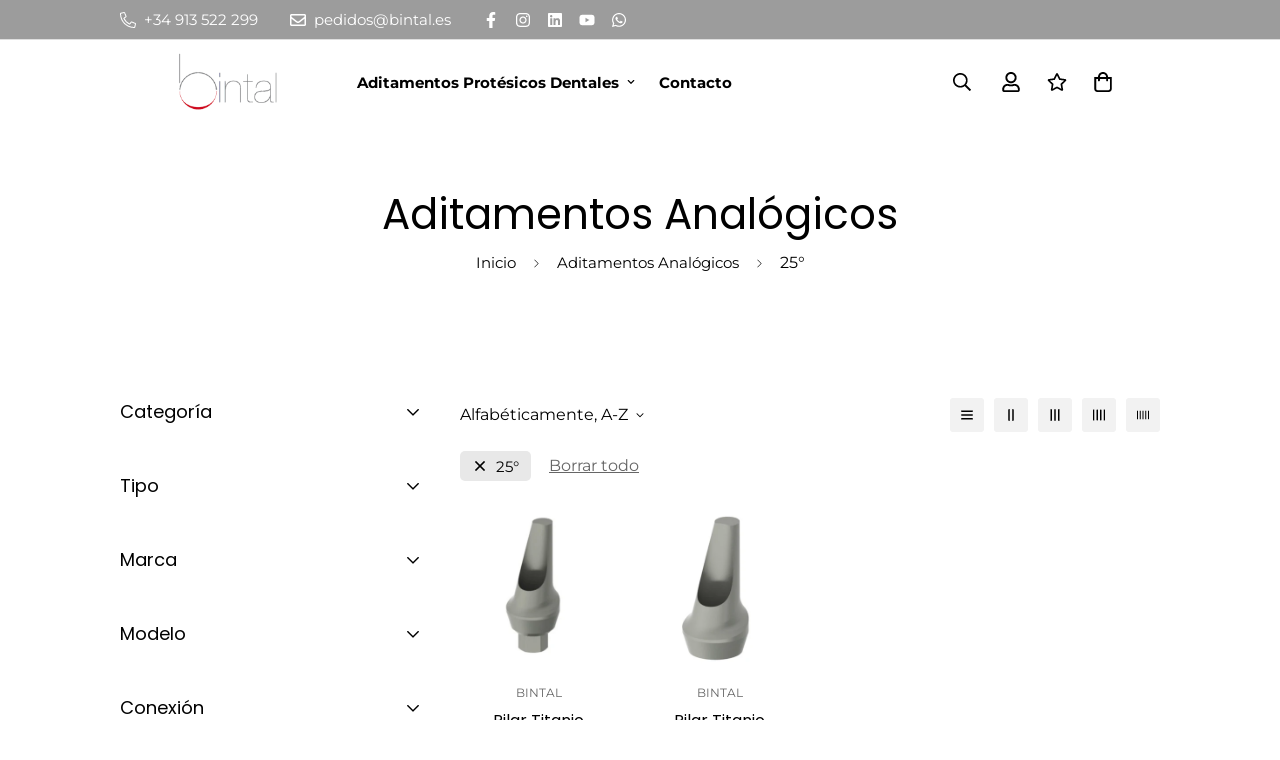

--- FILE ---
content_type: image/svg+xml
request_url: https://bintal.es/cdn/shop/files/logo_bintal.svg?v=1682698449&width=200
body_size: 30508
content:
<svg xmlns="http://www.w3.org/2000/svg" xmlns:xlink="http://www.w3.org/1999/xlink" width="200" zoomAndPan="magnify" viewBox="0 0 150 60" height="80" preserveAspectRatio="xMidYMid meet" version="1.0"><defs><filter x="0%" y="0%" width="100%" height="100%" id="bb39fd4f32"><feColorMatrix values="0 0 0 0 1 0 0 0 0 1 0 0 0 0 1 0 0 0 1 0" color-interpolation-filters="sRGB"/></filter><filter x="0%" y="0%" width="100%" height="100%" id="c39be8a286"><feColorMatrix values="0 0 0 0 1 0 0 0 0 1 0 0 0 0 1 0.2126 0.7152 0.0722 0 0" color-interpolation-filters="sRGB"/></filter><image x="0" y="0" width="500" xlink:href="[data-uri]" id="36dd750ea4" height="180" preserveAspectRatio="xMidYMid meet"/><mask id="361d2a78ba"><g filter="url(#bb39fd4f32)"><g filter="url(#c39be8a286)" transform="matrix(0.3, 0, 0, 0.3, -0.000000000000010658, 3.000002)"><image x="0" y="0" width="500" xlink:href="[data-uri]" height="180" preserveAspectRatio="xMidYMid meet"/></g></g></mask><image x="0" y="0" width="500" xlink:href="[data-uri]" id="15179b2bb7" height="180" preserveAspectRatio="xMidYMid meet"/></defs><g mask="url(#361d2a78ba)"><g transform="matrix(0.3, 0, 0, 0.3, -0.000000000000010658, 3.000002)"><image x="0" y="0" width="500" xlink:href="[data-uri]" height="180" preserveAspectRatio="xMidYMid meet"/></g></g></svg>

--- FILE ---
content_type: text/javascript; charset=utf-8
request_url: https://bintal.es/products/pilar-titanio-antirrotatorio-angulado-25%C2%BA-tsh-s3-tsh-s4-o-4-1.js
body_size: 459
content:
{"id":8424695890199,"title":"Pilar Titanio Antirrotatorio Angulado 25º Phibo® TSH S3 \/ TSH S4 Ø 4.1","handle":"pilar-titanio-antirrotatorio-angulado-25º-tsh-s3-tsh-s4-o-4-1","description":"\u003cp data-mce-fragment=\"1\"\u003e\u003cstrong\u003ePilar Titanio Antirrotatorio Angulado 25º compatible con Phibo®\u003c\/strong\u003e\u003c\/p\u003e\n\u003cul data-mce-fragment=\"1\"\u003e\n\u003cli data-mce-fragment=\"1\"\u003eCategoría: Analógico\u003c\/li\u003e\n\u003cli data-mce-fragment=\"1\"\u003eTipo de aditamento: Aditamento\u003c\/li\u003e\n\u003cli data-mce-fragment=\"1\"\u003eConexión: Externa\u003c\/li\u003e\n\u003cli data-mce-fragment=\"1\"\u003eMarca: Phibo®\u003cbr\u003e\n\u003c\/li\u003e\n\u003cli data-mce-fragment=\"1\"\u003eModelos: TSH S3 \/ TSH S4\u003c\/li\u003e\n\u003cli data-mce-fragment=\"1\"\u003eDiámetro: 4.1\u003c\/li\u003e\n\u003c\/ul\u003e","published_at":"2023-07-04T09:55:33+02:00","created_at":"2023-07-04T09:53:16+02:00","vendor":"Bintal","type":"Aditamento","tags":["25°","4.1","Aditamento","Analógico","Externa","Phibo","Pilar titanio","TSH S3","TSH S4","vat_10"],"price":2200,"price_min":2200,"price_max":2200,"available":true,"price_varies":false,"compare_at_price":null,"compare_at_price_min":0,"compare_at_price_max":0,"compare_at_price_varies":false,"variants":[{"id":45605086691607,"title":"Default Title","option1":"Default Title","option2":null,"option3":null,"sku":"EXHPTA25º41","requires_shipping":true,"taxable":true,"featured_image":null,"available":true,"name":"Pilar Titanio Antirrotatorio Angulado 25º Phibo® TSH S3 \/ TSH S4 Ø 4.1","public_title":null,"options":["Default Title"],"price":2200,"weight":0,"compare_at_price":null,"inventory_management":"shopify","barcode":"8435743710503","requires_selling_plan":false,"selling_plan_allocations":[]}],"images":["\/\/cdn.shopify.com\/s\/files\/1\/0747\/1353\/0647\/files\/HE-41650_4e2265b3-f750-4162-b220-98a94e868f75.jpg?v=1688457198"],"featured_image":"\/\/cdn.shopify.com\/s\/files\/1\/0747\/1353\/0647\/files\/HE-41650_4e2265b3-f750-4162-b220-98a94e868f75.jpg?v=1688457198","options":[{"name":"Title","position":1,"values":["Default Title"]}],"url":"\/products\/pilar-titanio-antirrotatorio-angulado-25%C2%BA-tsh-s3-tsh-s4-o-4-1","media":[{"alt":"Pilar Titanio Antirrotatorio Angulado 25º Phibo® TSH S3 \/ TSH S4 Ø 4.1","id":34303684477207,"position":1,"preview_image":{"aspect_ratio":1.0,"height":400,"width":400,"src":"https:\/\/cdn.shopify.com\/s\/files\/1\/0747\/1353\/0647\/files\/HE-41650_4e2265b3-f750-4162-b220-98a94e868f75.jpg?v=1688457198"},"aspect_ratio":1.0,"height":400,"media_type":"image","src":"https:\/\/cdn.shopify.com\/s\/files\/1\/0747\/1353\/0647\/files\/HE-41650_4e2265b3-f750-4162-b220-98a94e868f75.jpg?v=1688457198","width":400}],"requires_selling_plan":false,"selling_plan_groups":[]}

--- FILE ---
content_type: text/javascript
request_url: https://bintal.es/cdn/shop/t/5/assets/collection-header.min.js?v=135603610701791670981688483169
body_size: 653
content:
(()=>{var e={4558:(e,n,t)=>{"use strict";t.d(n,{gM:()=>i});var r=t(8971);t(9280);window.MinimogEvents=window.MinimogEvents||new r.Z,window._ThemeEvent=window.MinimogEvents,window.MinimogLibs.loadjs=__loadjs;window.MinimogEvents,window.MinimogTheme,window.MinimogSettings,window.MinimogStrings;const i=window.MinimogLibs||{}},9280:()=>{__loadjs=function(){var e=function(){},n={},t={},r={};function i(e,n){if(e){var i=r[e];if(t[e]=n,i)for(;i.length;)i[0](e,n),i.splice(0,1)}}function s(n,t){n.call&&(n={success:n}),t.length?(n.error||e)(t):(n.success||e)(n)}function o(n,t,r,i){var s,c,a=document,l=r.async,u=(r.numRetries||0)+1,d=r.before||e,f=n.replace(/[\?|#].*$/,""),h=n.replace(/^(css|img)!/,"");i=i||0,/(^css!|\.css$)/.test(f)?((c=a.createElement("link")).rel="stylesheet",c.href=h,(s="hideFocus"in c)&&c.relList&&(s=0,c.rel="preload",c.as="style")):/(^img!|\.(png|gif|jpg|svg|webp)$)/.test(f)?(c=a.createElement("img")).src=h:((c=a.createElement("script")).src=n,c.async=void 0===l||l),!(c.onload=c.onerror=c.onbeforeload=function(e){var a=e.type[0];if(s)try{c.sheet.cssText.length||(a="e")}catch(e){18!=e.code&&(a="e")}if("e"==a){if((i+=1)<u)return o(n,t,r,i)}else if("preload"==c.rel&&"style"==c.as)return c.rel="stylesheet";t(n,a,e.defaultPrevented)})!==d(n,c)&&a.head.appendChild(c)}function c(e,t,r){var c,a;if(t&&t.trim&&(c=t),a=(c?r:t)||{},c){if(c in n)throw"LoadJS";n[c]=!0}function l(n,t){!function(e,n,t){var r,i,s=(e=e.push?e:[e]).length,c=s,a=[];for(r=function(e,t,r){if("e"==t&&a.push(e),"b"==t){if(!r)return;a.push(e)}--s||n(a)},i=0;i<c;i++)o(e[i],r,t)}(e,(function(e){s(a,e),n&&s({success:n,error:t},e),i(c,e)}),a)}if(a.returnPromise)return new Promise(l);l()}return c.ready=function(e,n){return function(e,n){e=e.push?e:[e];var i,s,o,c=[],a=e.length,l=a;for(i=function(e,t){t.length&&c.push(e),--l||n(c)};a--;)s=e[a],(o=t[s])?i(s,o):(r[s]=r[s]||[]).push(i)}(e,(function(e){s(n,e)})),c},c.done=function(e){i(e,[])},c.reset=function(){n={},t={},r={}},c.isDefined=function(e){return e in n},c}()},8971:(e,n,t)=>{"use strict";t.d(n,{Z:()=>r});class r{constructor(){this.events={}}get evts(){return Object.keys(this.events)}subscribe(e,n){return this.events[e]=this.events[e]||[],this.events[e].push(n),()=>this.unSubscribe(e,n)}unSubscribe(e,n){const t=this.events[e];if(t&&Array.isArray(t))for(let e=0;e<t.length;e++)if(t[e]===n){t.splice(e,1);break}}emit(e){for(var n=arguments.length,t=new Array(n>1?n-1:0),r=1;r<n;r++)t[r-1]=arguments[r];(this.events[e]||[]).forEach((e=>{e(...t)}))}}}},n={};function t(r){var i=n[r];if(void 0!==i)return i.exports;var s=n[r]={exports:{}};return e[r](s,s.exports,t),s.exports}t.n=e=>{var n=e&&e.__esModule?()=>e.default:()=>e;return t.d(n,{a:n}),n},t.d=(e,n)=>{for(var r in n)t.o(n,r)&&!t.o(e,r)&&Object.defineProperty(e,r,{enumerable:!0,get:n[r]})},t.o=(e,n)=>Object.prototype.hasOwnProperty.call(e,n),(()=>{var e=t(4558).gM;if(!customElements.get("m-collection-header")){class n extends HTMLElement{constructor(){super()}connectedCallback(){if("true"===this.dataset.enableParallax&&window.innerWidth>767){const n=this.querySelector(".collection-header__bg");loadAssets("parallax.js").then((()=>{new e.simpleParallax(n,{delay:1.8,transition:"cubic-bezier(0,0,0,1)",orientation:"down",scale:1.5,customWrapper:".collection-header"})}))}}}customElements.define("m-collection-header",n)}})()})();

--- FILE ---
content_type: text/javascript; charset=utf-8
request_url: https://bintal.es/products/pilar-titanio-angulado-25-o-3-8.js
body_size: 551
content:
{"id":8288228344087,"title":"Pilar Titanio Angulado 25° Dentsply® Friadent Xive  Ø 3.8","handle":"pilar-titanio-angulado-25-o-3-8","description":"\u003cmeta charset=\"utf-8\"\u003e\n\u003cp\u003e\u003cstrong\u003e\u003cspan data-sheets-value='{\"1\":2,\"2\":\"Calcinable Antirrotatorio Ø 4.5                                                                     \"}' data-sheets-userformat='{\"2\":14401,\"3\":{\"1\":0,\"3\":1},\"9\":0,\"14\":{\"1\":3,\"3\":1},\"15\":\"Calibri\",\"16\":11}'\u003ePilar Titanio Angulado 25° compatible con Dentsply®\u003c\/span\u003e\u003c\/strong\u003e\u003c\/p\u003e\n\u003cul\u003e\n\u003cli\u003eCategoría: Analógico\u003c\/li\u003e\n\u003cli\u003eTipo de aditamento: Aditamento\u003c\/li\u003e\n\u003cli\u003eConexión: Interna\u003c\/li\u003e\n\u003cli\u003eMarca: Dentsply®\u003c\/li\u003e\n\u003cli\u003eModelo: Friadent Xive\u003c\/li\u003e\n\u003cli\u003eAngulado: 25°\u003c\/li\u003e\n\u003cli\u003eDiámetro: 3.8\u003c\/li\u003e\n\u003c\/ul\u003e","published_at":"2023-05-08T12:17:49+02:00","created_at":"2023-05-08T12:17:49+02:00","vendor":"Bintal","type":"Aditamento","tags":["25°","3.8","Aditamento","Analógico","Dentsply","Friadent Xive","Interna","Pilar titanio","vat_10"],"price":2500,"price_min":2500,"price_max":2500,"available":true,"price_varies":false,"compare_at_price":null,"compare_at_price_min":0,"compare_at_price_max":0,"compare_at_price_varies":false,"variants":[{"id":45076942586135,"title":"Default Title","option1":"Default Title","option2":null,"option3":null,"sku":"INFXPTA2538","requires_shipping":true,"taxable":true,"featured_image":null,"available":true,"name":"Pilar Titanio Angulado 25° Dentsply® Friadent Xive  Ø 3.8","public_title":null,"options":["Default Title"],"price":2500,"weight":0,"compare_at_price":null,"inventory_management":"shopify","barcode":"8435743707404","requires_selling_plan":false,"selling_plan_allocations":[]}],"images":["\/\/cdn.shopify.com\/s\/files\/1\/0747\/1353\/0647\/files\/HEI-35650_79eef1da-b38b-4a63-a8a0-52469848acaf.jpg?v=1687787428"],"featured_image":"\/\/cdn.shopify.com\/s\/files\/1\/0747\/1353\/0647\/files\/HEI-35650_79eef1da-b38b-4a63-a8a0-52469848acaf.jpg?v=1687787428","options":[{"name":"Title","position":1,"values":["Default Title"]}],"url":"\/products\/pilar-titanio-angulado-25-o-3-8","media":[{"alt":"Pilar Titanio Angulado 25° Dentsply® Friadent Xive  Ø 3.8","id":34169016582423,"position":1,"preview_image":{"aspect_ratio":1.0,"height":400,"width":400,"src":"https:\/\/cdn.shopify.com\/s\/files\/1\/0747\/1353\/0647\/files\/HEI-35650_79eef1da-b38b-4a63-a8a0-52469848acaf.jpg?v=1687787428"},"aspect_ratio":1.0,"height":400,"media_type":"image","src":"https:\/\/cdn.shopify.com\/s\/files\/1\/0747\/1353\/0647\/files\/HEI-35650_79eef1da-b38b-4a63-a8a0-52469848acaf.jpg?v=1687787428","width":400}],"requires_selling_plan":false,"selling_plan_groups":[]}